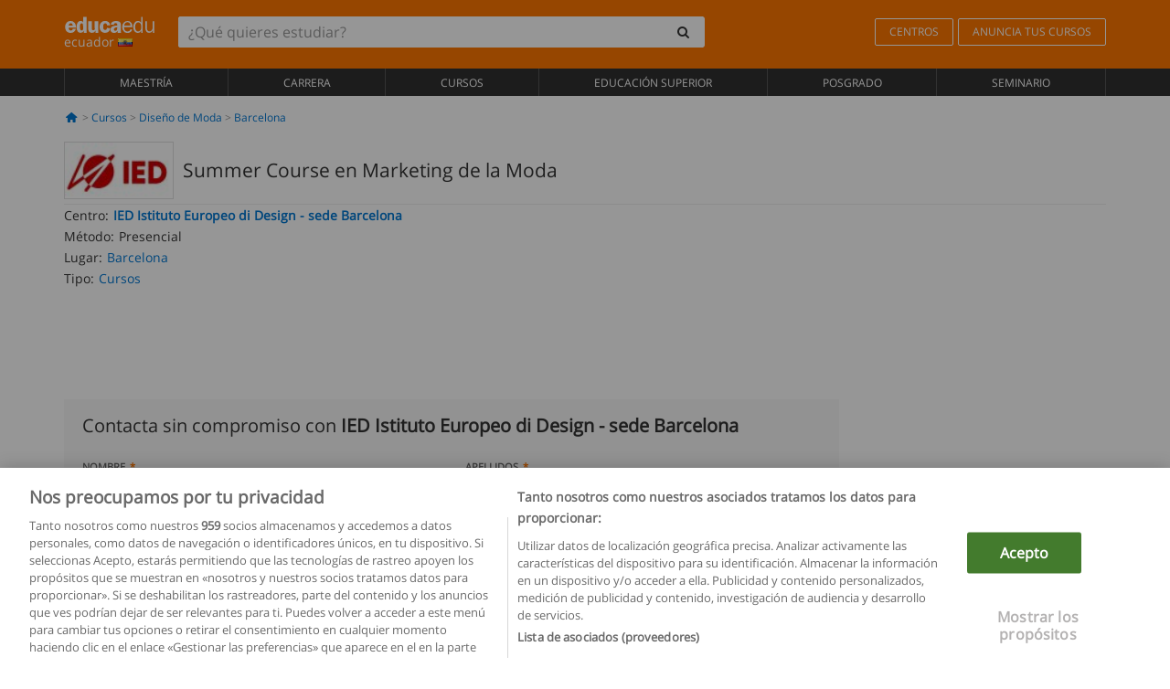

--- FILE ---
content_type: text/html; charset=UTF-8
request_url: https://www.educaedu.com.ec/summer-course-en-marketing-de-la-moda-cursos-32874.html
body_size: 20461
content:
<!DOCTYPE html>
<html lang="es-EC">
    
    <head>
        
        <meta charset="UTF-8">
        <meta http-equiv="X-UA-Compatible" content="IE=edge">
        <meta name="viewport" content="width=device-width, initial-scale=1.0">
                    <meta name="robots" content="index, follow">
    <meta name="googlebot" content="index, follow">
    
            <link rel="canonical" href="https://www.educaedu.com.ec/summer-course-en-marketing-de-la-moda-cursos-32874.html">
                <link rel="amphtml" href="https://www.educaedu.com.ec/amp/summer-course-en-marketing-de-la-moda-cursos-32874.html">
                <meta name="description" content="Summer course en marketing de la moda.  créditos  10*  | duración  100 horas | lengua  español desde hace unos años la industria de la moda está">
        
        
        <title>Summer Course en Marketing de la Moda
        | Educaedu
</title>
        <link rel="dns-prefetch" href="https://static1.educaedu.com.ec/">
        <link rel="preconnect" href="https://static1.educaedu.com.ec/" crossorigin >
        <link rel="dns-prefetch" href="https://statictrack.educatrack.com/">
        <link rel="dns-prefetch" href="https://track.educatrack.com/">
        <link rel="dns-prefetch" href="https://fonts.gstatic.com">
        <link rel="dns-prefetch" href="https://www.googletagmanager.com">
        <link rel="dns-prefetch" href="https://www.google-analytics.com">
        <link rel="preconnect" href="https://statictrack.educatrack.com/" crossorigin>
        <link rel="preconnect" href="https://track.educatrack.com/" crossorigin>
        <link rel="preconnect" href="https://fonts.gstatic.com" crossorigin>
        <link rel="preconnect" href="https://www.googletagmanager.com" crossorigin>        
        <link rel="preconnect" href="https://www.google-analytics.com" crossorigin>

        <link rel="preload" href="https://static1.educaedu.com.ec/build/images/logo-educaedu.svg" fetchpriority="high"  as="image" type="image/svg+xml" >
<link rel="preload" href="https://fonts.gstatic.com/s/opensans/v16/mem8YaGs126MiZpBA-UFVZ0bf8pkAg.woff2" media="(min-width: 768px)" as="font" type="font/woff2" crossorigin>
<link rel="preload" href="https://static1.educaedu.com.ec/build/fonts/icons-educaedu.2e429f28.woff2" media="(min-width: 768px)" as="font" type="font/woff2" crossorigin>
<style>
    @font-face {
        font-family: "Open sans fallback";
        size-adjust: 103.50%;
        ascent-override: 103%;
        src: local("Arial");
    }
</style>            <style>
        @-ms-viewport{width:device-width}.col-md-12,.col-md-6,.col-sm-12,.col-sm-6,.col-sm-9,.col-xs-12{position:relative;min-height:1px;padding-right:15px;padding-left:15px}[class^=icon-]:before{visibility:hidden;font-family:icons-educaedu;font-style:normal;font-weight:400;speak:none;display:inline-block;text-decoration:inherit;width:1em;margin-right:.2em;text-align:center;font-variant:normal;text-transform:none;line-height:1em;margin-left:.2em;-webkit-font-smoothing:antialiased;-moz-osx-font-smoothing:grayscale}button,input,select{color:inherit;font:inherit;margin:0}body{font-family:'Open sans fallback',Helvetica,Arial,sans-serif;background-color:transparent}h1,h4,h5{font-family:'Open sans fallback',Helvetica,Arial,sans-serif}.btn{font-family:"Open sans fallback",Helvetica,Arial,sans-serif}.back-to-top{position:fixed;bottom:20px;right:20px;display:none;z-index:9;border-radius:50%;box-shadow:0 0 20px #000 80;height:35px;width:35px;background-color:transparent;font-size:21px;color:#b7b7b7;padding:0;-ms-transform:rotate(180deg);-webkit-transform:rotate(180deg);transform:rotate(180deg);background-color:#fff 9c}.barracookies{z-index:99999;position:fixed;left:0;right:0;bottom:0;padding:5px;background:#f5f5f5;line-height:17px;font-size:12px;text-align:center;box-sizing:border-box;display:none}.navbar-default .navbar-nav>li>a{font-size:12px;padding:6px 0 4px;text-transform:uppercase}header a,nav a{font-family:'Open sans fallback',sans-serif}body,html{overflow-x:hidden}.hero{align-items:center;display:flex;padding-bottom:5px;border-bottom:1px solid #ededed}.hero h1{font-size:1.5em;font-weight:400;line-height:1em}.modal-footer{text-align:left;padding-top:25px}.seccion-destacada.fondo-claro p.help-block{margin-top:0;background-color:transparent}.course-info .list-group-item{background-color:transparent;border:0;padding:2px 0;overflow:hidden;display:flex}@media (max-width:767px){.fixed-bar .navbar img{display:none}.fixed-bar .navbar{top:auto;bottom:0;text-align:center}.course-info a{padding:15px 10px}.btn.btn-orange{width:100%;display:block}}.help-block{margin-top:0;background-color:transparent;position:absolute;float:right;right:22px;font-size:10px;z-index:9;padding:0 5px;font-weight:700}.ficha-formulario .btn{margin-top:20px}.ficha-formulario input[type=email],.ficha-formulario input[type=tel],.ficha-formulario input[type=text],.ficha-formulario select{border-radius:3px;background:#fff;box-shadow:none!important}.ficha-formulario .btn{margin-top:0}@media only screen and (max-width:995px){ul.full-width li a{font-size:12px}ul.full-width li span{font-size:8px}ul.full-width li,ul.full-width li:first-child{border-right:none;border-left:none}}[class^=icon-home]:before{height:17px}[class^=icon-]:before{font-family:icons-educaedu;font-style:normal;font-weight:400;speak:none;display:inline-block;text-decoration:inherit;width:1em;margin-right:.2em;text-align:center;font-variant:normal;text-transform:none;line-height:1em;margin-left:.2em;-webkit-font-smoothing:antialiased;-moz-osx-font-smoothing:grayscale}.icon-search:before{content:'\e800'}.icon-down-open:before{content:'\e801'}.icon-cancel:before{content:'\e804'}.icon-home:before{content:'\e815'}.icon-menu:before{content:'\f008'}.icon-mail-alt:before{content:'\f0e0'}html{font-family:sans-serif;-ms-text-size-adjust:100%;-webkit-text-size-adjust:100%}body{margin:0}header,nav{display:block}a{background-color:transparent}strong{font-weight:700}h1{font-size:2em;margin:.67em 0}img{border:0}button,input,optgroup,select{color:inherit;font:inherit;margin:0}button{overflow:visible}button,select{text-transform:none}button{-webkit-appearance:button}button::-moz-focus-inner,input::-moz-focus-inner{border:0;padding:0}input{line-height:normal}input[type=checkbox]{-webkit-box-sizing:border-box;-moz-box-sizing:border-box;box-sizing:border-box;padding:0}input[type=search]{-webkit-appearance:textfield;-webkit-box-sizing:content-box;-moz-box-sizing:content-box;box-sizing:content-box}input[type=search]::-webkit-search-cancel-button,input[type=search]::-webkit-search-decoration{-webkit-appearance:none}optgroup{font-weight:700}*{-webkit-box-sizing:border-box;-moz-box-sizing:border-box;box-sizing:border-box}:after,:before{-webkit-box-sizing:border-box;-moz-box-sizing:border-box;box-sizing:border-box}html{font-size:10px}body{font-family:"Helvetica Neue",Helvetica,Arial,sans-serif;font-size:14px;line-height:1.42857143;color:#333;background-color:#fff}button,input,select{font-family:inherit;font-size:inherit;line-height:inherit}a{color:#337ab7;text-decoration:none}img{vertical-align:middle}h1,h4,h5{font-family:inherit;font-weight:500;line-height:1.1;color:inherit}h1{margin-top:20px;margin-bottom:10px}h4,h5{margin-top:10px;margin-bottom:10px}h1{font-size:36px}h4{font-size:18px}h5{font-size:14px}p{margin:0 0 10px}.small{font-size:85%}ul{margin-top:0;margin-bottom:10px}.container{padding-right:15px;padding-left:15px;margin-right:auto;margin-left:auto}@media (min-width:768px){.container{width:750px}}@media (min-width:992px){.container{width:970px}}@media (min-width:1200px){.container{width:1170px}}.row{margin-right:-15px;margin-left:-15px}.col-md-12,.col-md-6,.col-sm-12,.col-sm-3,.col-sm-6,.col-sm-9,.col-xs-12{position:relative;min-height:1px;padding-right:15px;padding-left:15px}.col-xs-12{float:left}.col-xs-12{width:100%}@media (min-width:768px){.col-sm-12,.col-sm-3,.col-sm-6,.col-sm-9{float:left}.col-sm-12{width:100%}.col-sm-9{width:75%}.col-sm-6{width:50%}.col-sm-3{width:25%}}@media (min-width:992px){.col-md-12,.col-md-6{float:left}.col-md-12{width:100%}.col-md-6{width:50%}}label{display:inline-block;max-width:100%;margin-bottom:5px;font-weight:700}input[type=search]{-webkit-box-sizing:border-box;-moz-box-sizing:border-box;box-sizing:border-box;-webkit-appearance:none;appearance:none}input[type=checkbox]{margin:4px 0 0;line-height:normal}select[multiple]{height:auto}.form-control{display:block;width:100%;height:34px;padding:6px 12px;font-size:14px;line-height:1.42857143;color:#555;background-color:#fff;background-image:none;border:1px solid #ccc;border-radius:4px;-webkit-box-shadow:inset 0 1px 1px rgba(0,0,0,.075);box-shadow:inset 0 1px 1px rgba(0,0,0,.075)}.form-control::-moz-placeholder{color:#999;opacity:1}.form-control:-ms-input-placeholder{color:#999}.form-control::-webkit-input-placeholder{color:#999}.form-control::-ms-expand{background-color:transparent;border:0}.form-group{margin-bottom:15px}.help-block{display:block;margin-top:5px;margin-bottom:10px;color:#737373}.btn{display:inline-block;margin-bottom:0;font-weight:400;text-align:center;white-space:nowrap;vertical-align:middle;-ms-touch-action:manipulation;touch-action:manipulation;background-image:none;border:1px solid transparent;padding:6px 12px;font-size:14px;line-height:1.42857143;border-radius:4px}.btn-default{color:#333;background-color:#fff;border-color:#ccc}.btn-link{font-weight:400;color:#337ab7;border-radius:0}.btn-link{background-color:transparent;-webkit-box-shadow:none;box-shadow:none}.btn-link{border-color:transparent}.collapse{display:none}.input-group{position:relative;display:table;border-collapse:separate}.input-group .form-control{position:relative;z-index:2;float:left;width:100%;margin-bottom:0}.input-group .form-control,.input-group-btn{display:table-cell}.input-group-btn{width:1%;white-space:nowrap;vertical-align:middle}.input-group .form-control:first-child,.input-group-btn:last-child>.btn:not(:last-child):not(.dropdown-toggle){border-top-right-radius:0;border-bottom-right-radius:0}.input-group-btn:last-child>.btn{border-top-left-radius:0;border-bottom-left-radius:0}.input-group-btn{position:relative;font-size:0;white-space:nowrap}.input-group-btn>.btn{position:relative}.input-group-btn>.btn+.btn{margin-left:-1px}.input-group-btn:last-child>.btn{z-index:2;margin-left:-1px}.nav{padding-left:0;margin-bottom:0;list-style:none}.nav>li{position:relative;display:block}.nav>li>a{position:relative;display:block;padding:10px 15px}.navbar{position:relative;min-height:50px;margin-bottom:20px;border:1px solid transparent}.navbar-collapse{padding-right:15px;padding-left:15px;overflow-x:visible;border-top:1px solid transparent;-webkit-box-shadow:inset 0 1px 0 rgba(255,255,255,.1);box-shadow:inset 0 1px 0 rgba(255,255,255,.1);-webkit-overflow-scrolling:touch}.container>.navbar-collapse,.container>.navbar-header{margin-right:-15px;margin-left:-15px}.navbar-brand{float:left;height:50px;padding:15px;font-size:18px;line-height:20px}.navbar-brand>img{display:block}@media (min-width:768px){.navbar{border-radius:4px}.navbar-header{float:left}.navbar-collapse{width:auto;border-top:0;-webkit-box-shadow:none;box-shadow:none}.navbar-collapse.collapse{display:block!important;height:auto!important;padding-bottom:0;overflow:visible!important}.container>.navbar-collapse,.container>.navbar-header{margin-right:0;margin-left:0}.navbar>.container .navbar-brand{margin-left:-15px}.navbar-toggle{display:none}}.navbar-toggle{position:relative;float:right;padding:9px 10px;margin-right:15px;margin-top:8px;margin-bottom:8px;background-color:transparent;background-image:none;border:1px solid transparent;border-radius:4px}.navbar-nav{margin:7.5px -15px}.navbar-nav>li>a{padding-top:10px;padding-bottom:10px;line-height:20px}@media (min-width:768px){.navbar-nav{float:left;margin:0}.navbar-nav>li{float:left}.navbar-nav>li>a{padding-top:15px;padding-bottom:15px}.navbar-form .form-control{display:inline-block;width:auto;vertical-align:middle}.navbar-form .input-group{display:inline-table;vertical-align:middle}.navbar-form .input-group .form-control,.navbar-form .input-group .input-group-btn{width:auto}.navbar-form .input-group>.form-control{width:100%}}.navbar-form{padding:10px 15px;margin-right:-15px;margin-left:-15px;border-top:1px solid transparent;border-bottom:1px solid transparent;-webkit-box-shadow:inset 0 1px 0 rgba(255,255,255,.1),0 1px 0 rgba(255,255,255,.1);box-shadow:inset 0 1px 0 rgba(255,255,255,.1),0 1px 0 rgba(255,255,255,.1);margin-top:8px;margin-bottom:8px}@media (min-width:768px){.navbar-form{width:auto;padding-top:0;padding-bottom:0;margin-right:0;margin-left:0;border:0;-webkit-box-shadow:none;box-shadow:none}.navbar-right{float:right!important;margin-right:-15px}}.navbar-default{background-color:#f8f8f8;border-color:#e7e7e7}.navbar-default .navbar-nav>li>a{color:#777}.navbar-default .navbar-collapse{border-color:#e7e7e7}.alert{padding:15px;margin-bottom:20px;border:1px solid transparent;border-radius:4px}.alert h4{margin-top:0;color:inherit}.alert-success{color:#3c763d;background-color:#dff0d8;border-color:#d6e9c6}.alert-warning{color:#8a6d3b;background-color:#fcf8e3;border-color:#faebcc}.media-object{display:block}.media-list{padding-left:0;list-style:none}.list-group{padding-left:0;margin-bottom:20px}.list-group-item{position:relative;display:block;padding:10px 15px;margin-bottom:-1px;background-color:#fff;border:1px solid #ddd}.list-group-item:first-child{border-top-left-radius:4px;border-top-right-radius:4px}.list-group-item:last-child{margin-bottom:0;border-bottom-right-radius:4px;border-bottom-left-radius:4px}button.close{padding:0;background:0 0;border:0;-webkit-appearance:none;appearance:none}.modal{position:fixed;top:0;right:0;bottom:0;left:0;z-index:1050;display:none;overflow:hidden;-webkit-overflow-scrolling:touch;outline:0}.modal.fade .modal-dialog{-webkit-transform:translate(0,-25%);-ms-transform:translate(0,-25%);-o-transform:translate(0,-25%);transform:translate(0,-25%)}.modal-dialog{position:relative;width:auto;margin:10px}.modal-content{position:relative;background-color:#fff;-webkit-background-clip:padding-box;background-clip:padding-box;border:1px solid #999;border:1px solid rgba(0,0,0,.2);border-radius:6px;-webkit-box-shadow:0 3px 9px rgba(0,0,0,.5);box-shadow:0 3px 9px rgba(0,0,0,.5);outline:0}.modal-header{padding:15px;border-bottom:1px solid #e5e5e5}.modal-header .close{margin-top:-2px}.modal-title{margin:0;line-height:1.42857143}.modal-body{position:relative;padding:15px}.modal-footer{padding:15px;text-align:right;border-top:1px solid #e5e5e5}.modal-footer .btn+.btn{margin-bottom:0;margin-left:5px}@media (min-width:768px){.modal-dialog{width:600px;margin:30px auto}.modal-content{-webkit-box-shadow:0 5px 15px rgba(0,0,0,.5);box-shadow:0 5px 15px rgba(0,0,0,.5)}}.container:after,.container:before,.modal-footer:after,.modal-footer:before,.modal-header:after,.modal-header:before,.nav:after,.nav:before,.navbar-collapse:after,.navbar-collapse:before,.navbar-header:after,.navbar-header:before,.navbar:after,.navbar:before,.row:after,.row:before{display:table;content:" "}.container:after,.modal-footer:after,.modal-header:after,.nav:after,.navbar-collapse:after,.navbar-header:after,.navbar:after,.row:after{clear:both}.hidden{display:none!important}.visible-xs{display:none!important}@media (max-width:767px){.visible-xs{display:block!important}.hidden-xs{display:none!important}}body{font-family:'Open sans',Helvetica,Arial,sans-serif;background-color:transparent}h1,h4,h5{font-family:'Open sans',Helvetica,Arial,sans-serif}.btn{font-family:"Open sans",Helvetica,Arial,sans-serif}h1{font-weight:600;margin-top:0;margin-bottom:0;font-size:16px;line-height:18px}a{color:#337ab7}.form-control{-webkit-box-shadow:none;box-shadow:none}@media only screen and (max-width:767px){.hidden-xs{display:none!important}}@media only screen and (max-width:360px){.hidden-xxs{display:none!important}.hidden-xs{display:none!important}}.btn,.form-control{border-radius:2px}select.form-control{-webkit-appearance:none;-moz-appearance:none;appearance:none;background-size:15px;background-position:right 10px center;padding:6px}.back-to-top{position:fixed;bottom:20px;right:20px;display:none;z-index:9;border-radius:50%;height:35px;width:35px;background-color:transparent;font-size:21px;color:#b7b7b7;padding:0;-ms-transform:rotate(180deg);-webkit-transform:rotate(180deg);transform:rotate(180deg)}.btn-orange{color:#fff;background-color:#ff7600;border-color:#eb8500;font-weight:700;border-radius:6px;padding:4px 20px;background:#ff7600;background:-webkit-linear-gradient(#fd8c2b,#ff7600);background:-o-linear-gradient(#fd8c2b,#ff7600);background:-moz-linear-gradient(#fd8c2b,#ff7600);background:linear-gradient(#fd8c2b,#ff7600)}button.btn-link{padding:5px 0;border:0}[class^=icon-]:before{visibility:visible}input[type=checkbox]{margin:4px 6px 0}.form-control::-webkit-input-placeholder{font-style:normal}.form-control::-moz-placeholder{font-style:normal}.form-control:-ms-input-placeholder{font-style:normal}.form-control:-moz-placeholder{font-style:normal}a{color:#0076d1}button.close{-webkit-appearance:none;padding:0;background:0 0;border:0}.close{float:right;font-size:21px;font-weight:700;line-height:1;color:#000;text-shadow:0 1px 0 #fff;opacity:.2}.SimpleBreadcrumb_container{padding:15px;font-size:12px;width:100%}.breadcrumb-element:not(:last-child):after{content:' > ';color:#999}.barracookies{z-index:99999;position:fixed;left:0;right:0;bottom:0;padding:5px;background:#f5f5f5;line-height:20px;font-size:12px;text-align:center;box-sizing:border-box;display:none}.barracookies a.view-more{color:#f04d00;text-decoration:none;font-size:12px}.barracookies button.cookie-bar-close-option{background-color:transparent;border:0;color:#f04d00}.barracookies .container{position:relative}.barracookies .container .container-text{width:auto;height:auto;margin:0 auto;position:relative;display:inline}.modal{padding-right:0!important}.modal button.close{-webkit-appearance:none;padding:0;background:0 0;border:0}.modal .close{float:right;font-size:21px;font-weight:700;line-height:1;color:#000;text-shadow:0 1px 0 #fff;opacity:.2}.modal-educaedu-old .close{margin-top:-26px;background-color:#ff7800!important;padding:2px 10px!important;opacity:1;border:0;color:#fff;text-shadow:none;position:absolute;z-index:99;right:0;top:1px}.modal-educaedu-old .modal-header .modal-title{display:none}.modal-educaedu-old .modal-header{padding:0;margin-top:-1px}.modal-educaedu-old .modal-content{border-radius:0}.modal-dialog{margin:60px auto 0}.modal-content{border:0}.modal-content-big{width:60%}@media (max-width:1200px){.modal-content-big{width:90%}}.modal-iframe{position:absolute;top:0;left:0}.fixed-bar .navbar{position:fixed;top:0;z-index:10;left:0;width:100%;box-shadow:0 0 10px rgba(0,0,0,.3);padding-right:20px}.fixed-bar img{margin:10px}.fixed-bar li p{padding:10px;margin:0;font-size:16px}.fixed-bar .navbar-nav>li>a{padding:14px}.fixed-bar .navbar{border-radius:0;margin-bottom:0;border:none}.fixed-bar .navbar,.fixed-bar .navbar-header{background-color:#f7f7f7}.fixed-bar .navbar-default .navbar-nav>li>a{color:#000;padding:10px}.fixed-bar .navbar-default .navbar-nav.navbar-right>li>a{color:#fff;padding:2px 12px;margin:10px}@media screen and (-webkit-min-device-pixel-ratio:0){input,select{font-size:16px!important}}ul.full-width li span{display:block;font-size:10px;margin-top:-6px}ul.full-width{width:100%}ul.full-width li{list-style:none;text-align:center;border-right:1px solid #545454;-webkit-box-flex:1;-ms-flex-positive:1;flex-grow:1}ul.full-width li:first-child{border-left:1px solid #545454}ul.full-width li a{display:block;text-decoration:none}@media only screen and (max-width:995px){ul.full-width li,ul.full-width li:first-child{border-right:none;border-left:none}ul.full-width li a{font-size:12px}ul.full-width li span{font-size:8px}}ul.full-width{display:table;table-layout:fixed;display:-webkit-box;display:-ms-flexbox;display:flex;-webkit-box-orient:horizontal;-webkit-box-direction:normal;-ms-flex-direction:row;flex-direction:row}.navbar-collapse{padding-right:0;padding-left:0}.navbar-orange{background:#ff7600;margin-bottom:0;border-radius:0}.navbar-orange a{color:#fff}.navbar-orange .navbar-brand{height:auto;padding:18px 15px 14px;font-size:14px}.navbar-brand span img{vertical-align:baseline;height:9px}.navbar-orange .navbar-brand>img{height:18px}.navbar-orange .navbar-nav>li>a{border:1px solid;padding-top:4px;padding-bottom:4px;margin-top:20px;margin-left:5px;font-size:12px}.navbar-orange .navbar-right{margin-right:0}.navbar-nav>li>a{padding-top:25px;padding-bottom:25px}.navbar{min-height:0;margin-bottom:0;border-radius:0;border:0}.navbar-toggle{margin-bottom:0;font-size:21px;color:#fff;padding:5px 0;border-radius:2px}.navbar-default{background-color:#303030}.navbar-default .navbar-nav>li>a{color:#fff}.navbar-default .navbar-nav>li>a{font-size:12px;padding:6px 0 4px;text-transform:uppercase;height:100%}.navbar-brand>img{vertical-align:baseline;width:100px}.navbar-form{padding:10px;display:inline-block}.navbar-form .input-group-btn .btn{border-left-color:transparent}.navbar-form .form-control{border:0;-webkit-box-shadow:none;box-shadow:none}.navbar-form .btn,.navbar-form .form-control{border:1px solid #fff}@media only screen and (max-width:767px){.navbar-orange .navbar-brand{padding:12px 16px 10px 15px}.li-centers{border-top:1px solid #545454}.navbar-form .input-group>.form-control{width:100%}.navbar-form{margin-top:0;margin-bottom:0;padding-top:0;border-top:0;box-shadow:none;display:block}.navbar-brand>img{width:100px}}.header-buscador button,.header-buscador input{border:0;box-shadow:none}.header-buscador .btn-close{display:none}.header-buscador .input-group-btn .btn{border-top-right-radius:3px!important;border-bottom-right-radius:3px!important}@media (max-width:767px){.fixed-bar .navbar img{display:none}.fixed-bar .navbar{top:auto;bottom:0;text-align:center}.barracookies .container .container-text{display:block}.header-buscador{max-width:100%;position:fixed;z-index:10;top:0;right:15px;border:0;left:15px;background:#fff;border-bottom:1px solid #ccc;box-shadow:0 0 5px rgba(0,0,0,.2)}.header-buscador .navbar-form{margin-right:0;margin-left:0;margin-top:12px;margin-bottom:2px}.header-search-action-button{background-color:#ff7600;color:#fff;border:1px solid #ff7600!important;border-radius:3px!important}.header-search-action-button .icon-search:before{font-size:18px}.header-buscador .btn-close{border:0;margin-left:2px;display:inline-block;background-color:transparent;color:var(--color-grisoscuro)}.header-buscador .input-group-btn{padding-left:10px}.header-buscador .navbar-form input{border-bottom:1px solid}}@media (min-width:768px){.header-buscador.collapse{display:inline-table!important}.header-buscador{width:calc(100% - 480px)}.header-buscador .navbar-form,.header-buscador .navbar-form .input-group{width:100%}}header a,nav a{font-family:'Open Sans',sans-serif}ul{list-style:none}.hero{align-items:center;border-bottom:1px solid #ededed;display:flex;padding-bottom:5px}.hero .hero-logo{margin-right:10px}.hero img{border:1px solid #dedede}.hero h1{font-weight:400;line-height:1em}.hero h1{font-size:1.5em}.modal .alert{margin-bottom:0}.modal-footer{padding-top:25px;text-align:left}.modal-footer .small{margin-top:10px}.seccion-destacada{position:relative;z-index:9}.seccion-destacada .title{background-color:#f7f7f7;font-size:20px;padding:15px 20px}.fade{opacity:0}.seccion-destacada.fondo-claro{background-color:#f7f7f7;overflow:hidden}.seccion-destacada.fondo-claro p.help-block{background-color:transparent;margin-top:0}.course-info .list-group-item{background-color:transparent;border:0;display:flex;overflow:hidden;padding:2px 0}.course-info .list-group-item.no-overflow{overflow:inherit}.course-info a{margin-top:5px}.course-info .list-group-item .item-title{margin-right:5px}.course-info .course-buttons-group a{padding:4px 10px}@media (max-width:767px){.hero h1{font-size:20px}#modal-extra-fields .modal-dialog,#modal-popup .modal-dialog{margin-top:10px}#modal-extra-fields h5,#modal-popup h5{margin-top:0}#modal-popup .modal-footer{border-top:0;padding-top:0}.seccion-destacada{box-shadow:none}.course-info a{padding:15px 10px}}.help-block{background-color:transparent;float:right;font-size:10px;font-weight:700;margin-top:0;padding:0 5px;position:absolute;right:22px;z-index:9}.ficha-formulario input[type=email],.ficha-formulario input[type=tel],.ficha-formulario input[type=text],.ficha-formulario select{background:#fff;border-radius:3px;box-shadow:none!important}.form-control{padding:6px 10px}.ficha-formulario .btn{margin-top:5px;width:100%;padding:8px 10px}@media (min-width:767px){.ficha-formulario .btn{padding:4px 10px;width:auto}}.btn-orange{padding:4px 10px}.btn-educaedu-primary{background:#ff7600;background:-webkit-linear-gradient(#fd8c2b,#ff7600);background:-o-linear-gradient(#fd8c2b,#ff7600);background:-moz-linear-gradient(#fd8c2b,#ff7600);background:linear-gradient(#fd8c2b,#ff7600);border-radius:6px;color:#fff;font-weight:700;padding:4px 10px}.btn-educaedu-primary{flex-grow:1;font-size:13px}@media screen and (min-width:375px){.btn-educaedu-primary{font-size:13px}}.course-buttons-group{display:flex;flex-wrap:wrap;gap:.5em}.course-buttons-group .btn-educaedu-primary i,.course-buttons-group-fixed .btn-educaedu-primary i{display:none}@media screen and (min-width:767px){.btn-educaedu-primary{flex-grow:0;display:flex;gap:.3em}.course-buttons-group-fixed .btn-educaedu-primary i{display:inline-block}.course-buttons-group .btn-educaedu-primary i,.course-buttons-group-fixed .btn-educaedu-primary i{display:block}}.fixed-bar img{display:none}.navbar-right{display:flex;align-items:center;flex-direction:column}@media screen and (min-width:767px){.navbar-right{flex-direction:row;margin:auto}}.navbar-nav>li.course-buttons-group-fixed{float:none;display:flex;gap:.5em;flex-wrap:wrap;width:100%}.fixed-bar .navbar-default .navbar-nav.navbar-right>li.course-buttons-group-fixed>a{margin:0;width:auto;text-transform:none;font-size:13px}@media screen and (min-width:767px){.navbar-nav>li.course-buttons-group-fixed{flex-wrap:nowrap;width:auto}.fixed-bar .navbar-default .navbar-nav.navbar-right>li.course-buttons-group-fixed>a{text-transform:uppercase;display:flex;gap:.3em}.fixed-bar .navbar-right{flex-direction:row;margin:auto;float:none!important;justify-content:center}}.fixed-bar .navbar{padding:0 1em}.ficha-formulario .form-group label{color:#666;font-size:11px;font-weight:600;margin:0;text-transform:uppercase}.ficha-formulario .form-check-gdpr a{color:#666}.form-check-gdpr{border:1px solid transparent;margin-top:2px;padding:0 5px 3px}.icon-validation{font-size:10px;padding:4px;position:absolute;right:20px;top:23px;width:auto;z-index:1;z-index:9}.icon-validation:after,.icon-validation:before{background-color:#fff;border-radius:50%;display:inline-block;font-family:icons-educaedu;font-size:14px;font-style:normal;height:20px;padding:3px;visibility:visible;width:20px}.select-validation.form-group:before{right:30px}.select-validation.form-group:before{border-left:3px solid transparent;border-right:3px solid transparent;border-top:5px solid #000;content:"";height:0;position:absolute;top:35px;width:0;z-index:9}.required label:after{color:#ff7600;content:"*";margin-left:5px}.input-group{width:100%}.ficha-formulario .form-group{font-size:14px;margin:5px 0}.ficha-formulario .form-group a{color:#666}.ficha-formulario .form-group label{text-transform:uppercase;font-weight:600;color:#666;margin:0;font-size:11px}.ficha-formulario .form-check-gdpr a{color:#0076d1;text-decoration:underline}.ficha-formulario .form-check-gdpr input[type=checkbox]{margin:4px 0 0;vertical-align:sub}.ficha-formulario .form-group .form-check-gdpr label{font-size:12px;text-transform:none}.seccion-destacada .ficha-formulario{padding:0 20px 20px}.form-check-gdpr{padding:0 5px 3px;margin-top:2px;border:1px solid transparent}.icon-validation{position:absolute;z-index:1;right:20px;top:23px;padding:4px;font-size:10px;width:auto;z-index:9}.icon-validation:after,.icon-validation:before{visibility:visible;font-family:icons-educaedu;font-size:14px;font-style:normal;background-color:#fff;padding:3px;border-radius:50%;display:inline-block;height:20px;width:20px}.select-validation.form-group::before{content:"";position:absolute;right:30px;top:35px;width:0;height:0;border-left:3px solid transparent;border-right:3px solid transparent;border-top:5px solid #000;z-index:9}.required label:after{content:"*";color:#ff7600;margin-left:5px}.legend-input{font-weight:400;padding-left:.3em;text-transform:none}
        
    </style>
        
         
        
        <link rel="shortcut icon" href="https://static1.educaedu.com.ec/build/images/favicon-educaedu.ico">
        <link rel="apple-touch-icon" href="https://static1.educaedu.com.ec/apple-touch-icon.png">
        
        <script>
            window.onerror = function (msg, file, lineNo, columnNo, error){
                if(/googlebot/i.test(navigator.userAgent)){
                    return false;
                }
                var params = 'url='+window.location.href+'&line='+lineNo+'&col='+columnNo+'&message='+msg+'&error='+error+'&file='+file;
                var xhttp = new XMLHttpRequest();
                xhttp.open('POST','/js-errors',true);
                xhttp.setRequestHeader('Content-type', 'application/x-www-form-urlencoded');
                xhttp.send(params);
                if(typeof error !== 'undefined') {
                    dataLayer = dataLayer || [];
                    dataLayer.push({'event':'error_js'});
                }
                return false;
            };
        </script>

                    <script>var userEmail = '';</script>
                
                
        <!-- Google Tag Manager -->
        <script>(function(w,d,s,l,i){w[l]=w[l]||[];w[l].push({'gtm.start':
        new Date().getTime(),event:'gtm.js'});var f=d.getElementsByTagName(s)[0],
        j=d.createElement(s),dl=l!='dataLayer'?'&l='+l:'';j.async=true;j.src=
        'https://www.googletagmanager.com/gtm.js?id='+i+dl;f.parentNode.insertBefore(j,f);
        })(window,document,'script','dataLayer','GTM-NWCBB9P');</script>
        <!-- End Google Tag Manager -->
        
                     <script async='async' src='https://www.googletagservices.com/tag/js/gpt.js'></script>
<script>
  var googletag = googletag || {};
  googletag.cmd = googletag.cmd || [];
</script>

<script>
var gptAdSlots = [];

googletag.cmd.push(function() {

    var map_sidebar_1 = googletag.sizeMapping()
        .addSize([0, 0], [[300, 250]])
        .addSize([320,0], [[300, 250]])
        .addSize([480,0], [[300, 250]])
        .addSize([768,0], [])
        .addSize([992,0], [[300, 250]])
        .build(); 

    var map_sidebar_2 = googletag.sizeMapping()
        .addSize([0, 0], [[300, 250]])
        .addSize([320,0], [[300, 250]])
        .addSize([768,0], [[160, 600],[120, 600]])
        .build();

    var map_content_1 = googletag.sizeMapping()
        .addSize([0, 0], [[300, 250]])
        .addSize([768,0], [[468,60]])
        .addSize([1200,0], [[728, 90]])
        .build();

    var map_content_2 = googletag.sizeMapping()
        .addSize([0, 0], [[300, 250]])
        .addSize([768,0], [[468,60]])
        .addSize([1200,0], [[728, 90]])
        .build();

    var map_content_3 = googletag.sizeMapping()
        .addSize([0, 0], [[300, 250]])
        .addSize([768,0], [[468,60]])
        .addSize([1200,0], [[728, 90]])
        .build();
        
    var map_leaderboard = googletag.sizeMapping()
        .addSize([0, 0], [[320, 50]])
        .addSize([320,0], [[320, 100],[320, 50]])
        .addSize([480,0], [[468, 60]])
        .addSize([768,0], [[728, 90]])
        .addSize([992,0], [[970, 90],[728, 90]])
        .build();

                gptAdSlots[0] = googletag.defineSlot('/41992410/EDU_CONTENT_1', [[468, 60], [300, 250], [728, 90]], 'div-gpt-ad-1645100302473-0')
            .defineSizeMapping(map_content_1)
            .setCollapseEmptyDiv(true)
            .addService(googletag.pubads());    
                    gptAdSlots[1] = googletag.defineSlot('/41992410/EDU_CONTENT_2', [[468, 60], [300, 250], [728, 90]], 'div-gpt-ad-1645100382073-0')
            .defineSizeMapping(map_content_2)
            .setCollapseEmptyDiv(true)
            .addService(googletag.pubads());    
                    gptAdSlots[2] = googletag.defineSlot('/41992410/EDU_SIDEBAR_2', [[120, 600], [160, 600], [300, 600], [300, 250]], 'div-gpt-ad-1507649994809-0')
            .defineSizeMapping(map_sidebar_2)
            .setCollapseEmptyDiv(true)
            .addService(googletag.pubads());    
                        

    googletag.enableServices();
});
</script>
    </head>
    
    <body>
            
        
        <!-- Google Tag Manager (noscript) -->
        <noscript><iframe src="https://www.googletagmanager.com/ns.html?id=GTM-NWCBB9P"
        height="0" width="0" style="display:none;visibility:hidden"></iframe></noscript>
        <!-- End Google Tag Manager (noscript) -->
        
        
                        <header class="header navbar navbar-orange country-code-ec">
        <div class="container">
            
            <div class="navbar-header">
                <button  type="button" class="dev-open-menu navbar-toggle collapsed" aria-label="Menú" data-toggle="collapse" data-target="#navbar" aria-expanded="false" aria-controls="navbar">
                    <i class="icon-menu"></i>
                    <i class="icon-cancel ri-close-circle-line hidden"></i>
                </button>
                <button type="button" class="dev-open-search navbar-toggle collapsed" aria-label="buscar" data-toggle="collapse" data-target="#navbar-buscador" aria-expanded="false" aria-controls="navbar-buscador">
                    <span class="icon-search"></span>
                </button>

                <a class="navbar-brand" href="https://www.educaedu.com.ec/" title="Educaedu Ecuador">
                                            <img src="https://static1.educaedu.com.ec/build/images/logo-educaedu.svg" onerror="this.onerror=null; this.src='https://static1.educaedu.com.ec/build/images/logo-educaedu.png'" width="300" height="55" alt="Educaedu">                        
                                        <span class="hidden-xxs">
                        ecuador
                        <img src="https://static1.educaedu.com.ec/build/images/ec.gif" alt="" width="16" height="11">
                    </span>
                </a> 
            </div>

            <div id="navbar-buscador" class="navbar-collapse collapse header-buscador" aria-expanded="false" role="navigation">
                <form class="navbar-form" method="get" action="https://www.educaedu.com.ec/nf/search.php">
                    <div class="input-group">
                        <input type="search" name="txtBusqueda" id="header_search_text" aria-label="¿Qué quieres estudiar?" class="header_search_text form-control" placeholder="¿Qué quieres estudiar?">
                        <span class="input-group-btn">
                            <button class="btn btn-default header-search-action-button" aria-label="buscar" type="submit">
                                <span class="icon-search"></span>
                            </button>
                            <button class="btn btn-close" type="button" aria-label="Cerrar"  data-toggle="collapse" data-target="#navbar-buscador">
                                <i class="icon-cancel ri-close-circle-line"></i>
                            </button>
                        </span>
                    </div>
                </form>
            </div>

            <ul class="nav navbar-nav navbar-right hidden-xs">               
                <li>
                                        <a href="https://www.educaedu.com.ec/centros" class="btn" title="Centros">
                        CENTROS
                    </a>
                </li>
                <li>
                    <a href="https://www.educaedu.com.ec/acceso-centros/anuncia-tus-cursos.php" class="btn" title="Anuncia tus cursos">
                        ANUNCIA TUS CURSOS
                    </a>
                </li>
            </ul>

        </div>
    </header>

    <nav class="navbar navbar-default">
        <div class="container">

            <div id="navbar" class="collapse navbar-collapse">

                <ul class="nav navbar-nav full-width">
                                    
                                                                                                                                                                                            
                                                                                                    <li class="">
                        <a href="https://www.educaedu.com.ec/maestria" title="Maestría">
                            Maestría
                                                    </a>
                    </li>
                    
                                    
                                                                                                                                                                                            
                                                                                                    <li class="">
                        <a href="https://www.educaedu.com.ec/carrera" title="Carrera">
                            Carrera
                                                    </a>
                    </li>
                    
                                    
                                                                                                                                                                                            
                                                                                                    <li class="">
                        <a href="https://www.educaedu.com.ec/cursos" title="Cursos">
                            Cursos
                                                    </a>
                    </li>
                    
                                    
                                                                                                                                                                                            
                                                                                                    <li class="">
                        <a href="https://www.educaedu.com.ec/educacion-superior" title="Educación Superior">
                            Educación Superior
                                                    </a>
                    </li>
                    
                                    
                                                                                                                                                                                            
                                                                                                    <li class="">
                        <a href="https://www.educaedu.com.ec/postgrado" title="Posgrado">
                            Posgrado
                                                    </a>
                    </li>
                    
                                    
                                                                                                                                                                                            
                                                                                                    <li class="">
                        <a href="https://www.educaedu.com.ec/seminario" title="Seminario">
                            Seminario
                                                    </a>
                    </li>
                    
                                    <li class="li-centers visible-xs">
                                                <a href="https://www.educaedu.com.ec/centros" class="btn" title="Centros">
                            CENTROS
                        </a>
                    </li>
                </ul>

            </div>

        </div>
    </nav>            
        
        
            <div class="fixed-bar hidden">
    <div class="container">
        <ul class="nav navbar-nav navbar-right">
            <li><p>¿Quieres saber más sobre este curso?</p></li>
            <li class="course-buttons-group-fixed course-buttons">
                <a class="course-info-button course-modal-link-element btn btn-educaedu-primary" data-url="https://www.educaedu.com.ec/summer-course-en-marketing-de-la-moda-cursos-32874.html?submit_method=info_request" title="Solicita información">
                    <i class="icon-mail-alt ri-mail-line"></i> Solicita información
                </a>

                
                            </li>
        </ul>
    </div>
</div>    <div class="container">
        <div class="row ">
                <div id="header.page.breadcrum" class="col-xs-12 SimpleBreadcrumb_container"> 
                                                <span class="breadcrumb-element">
                        <a href="https://www.educaedu.com.ec/" 
                                                        title="Ir a inicio" 
                                                       class="SimpleBreadcrumb_link"><i class="icon-home"></i></a>
                    </span>

                
                                                <span class="breadcrumb-element">
                        <a href="https://www.educaedu.com.ec/cursos" 
                                                        title="Cursos" 
                                                       class="SimpleBreadcrumb_link">Cursos</a>
                    </span>

                
                                                <span class="breadcrumb-element">
                        <a href="https://www.educaedu.com.ec/cursos/diseno-de-moda" 
                                                        title="Diseño de Moda" 
                                                       class="SimpleBreadcrumb_link">Diseño de Moda</a>
                    </span>

                
                                                <span class="breadcrumb-element">
                        <a href="https://www.educaedu.com.ec/cursos/diseno-de-moda/barcelona" 
                                                        title="Diseño de Moda en Barcelona" 
                                                       class="SimpleBreadcrumb_link">Barcelona</a>
                    </span>

                
                            
             
        </div>
                <script type="application/ld+json">    
    {"@context":"https:\/\/schema.org","@type":"BreadcrumbList","itemListElement":[{"@type":"ListItem","position":0,"name":"Ir a inicio","item":{"id":"https:\/\/www.educaedu.com.ec\/"}},{"@type":"ListItem","position":1,"name":"Cursos","item":{"id":"https:\/\/www.educaedu.com.ec\/cursos"}},{"@type":"ListItem","position":2,"name":"Dise\u00f1o de Moda","item":{"id":"https:\/\/www.educaedu.com.ec\/cursos\/diseno-de-moda"}},{"@type":"ListItem","position":3,"name":"Dise\u00f1o de Moda en Barcelona","item":{"id":"https:\/\/www.educaedu.com.ec\/cursos\/diseno-de-moda\/barcelona"}},{"@type":"ListItem","position":4,"name":"Summer Course en Marketing de la Moda - Barcelona - Espa\u00f1a"}]}
</script>
    </div>
        
                                            </div>
    <div class="container">      
        <div class="row">
            <div class="col-sm-12">
                <div class="row">
	<div class="col-md-12">
		<div class="hero">
			<div class="hero-logo center-link-element" data-url="https://www.educaedu.com.ec/centros/ied-istituto-europeo-di-design--sede-barcelona-uni1849">
                <img class="dev-lazy media-object" src="https://static1.educaedu.com.ec/build/images/default-center-logo.jpg" data-src="https://static1.educaedu.com.ec/logos/25/1849.jpg?1685363132" alt="IED Istituto Europeo di Design - sede Barcelona" width="120" height="63"/>
			</div>
                    <script>
        dataLayer = dataLayer || [];

        var centerViewsObj = dataLayer.find(item => item.centerViews);
        if (centerViewsObj) {
            centerViewsObj.centerViews.push({'idMaestro': 538, 'name': 'IED Istituto Europeo di Design - sede Barcelona'});
        } else {
            dataLayer.push({
                'centerViews': [{'idMaestro': 538, 'name': 'IED Istituto Europeo di Design - sede Barcelona'}]
            });
        }
    </script>
			<div class="hero-content">                           
                <h1 class="header-h1">Summer Course en Marketing de la Moda </h1>                           
			</div>
		</div>
	</div>
</div>
            </div>
            <div class="col-sm-9">
                <div class="course-block">
                        
           
                        
<div class="row">
    <div class="col-xs-12">
        <ul class="list-group course-info">
            <li class="list-group-item no-overflow">
                <div class="item-title">Centro:</div>
                <div class="item-content">
                    <a href="https://www.educaedu.com.ec/centros/ied-istituto-europeo-di-design--sede-barcelona-uni1849" title="IED Istituto Europeo di Design - sede Barcelona"><strong>IED Istituto Europeo di Design - sede Barcelona</strong></a>
                </div>
            </li>
            <li class="list-group-item ">
                <div class="item-title">Método: </div>
                <div class="item-content">
                                            Presencial
                                    </div>
            </li>
                            <li class="list-group-item no-overflow">
                    <div class="item-title">Lugar:</div>
                    <div class="item-content">
                        <a href="https://www.educaedu.com.ec/cursos/barcelona" title="Barcelona"  >Barcelona</a>
                                            </div>
                </li>
                        <li class="list-group-item ">
                <div class="item-title">Tipo: </div>
                <div class="item-content">
                                        
                    <a href="https://www.educaedu.com.ec/cursos" title="Cursos" >Cursos</a>
                </div>
            </li>
            
                                </ul>
    </div>
</div>
    <script type="application/ld+json">
    {"@context":"https:\/\/schema.org","@type":"Course","name":"Summer Course en Marketing de la Moda","description":" Summer Course en Marketing de la Moda . \n \n Cr\u00e9ditos : 10* \u00a0| Duraci\u00f3n : 100 horas | Lengua : Espa\u00f1ol \n \nDesde hace unos a\u00f1os la industria de la moda est\u00e1 inmersa en un profundo y r\u00e1pido proceso de transformaciones de su estructura productiva y","url":"https:\/\/www.educaedu.com.ec\/summer-course-en-marketing-de-la-moda-cursos-32874.html","image":"https:\/\/static1.educaedu.com.ec\/logos\/25\/1849.jpg?1685363132","provider":{"@type":"EducationalOrganization","name":"IED Istituto Europeo di Design - sede Barcelona","image":"https:\/\/static1.educaedu.com.ec\/logos\/25\/1849.jpg?1685363132","url":"https:\/\/www.educaedu.com.ec\/centros\/ied-istituto-europeo-di-design--sede-barcelona-uni1849"},"hasCourseInstance":[{"@type":"CourseInstance","courseMode":"onsite","location":{"@type":"PostalAddress","addressLocality":"Barcelona","streetAddress":"Carrer de Biada, 11","addressRegion":"Catalunya","addressCountry":"Espa\u00f1a"},"startDate":"2026-02-15"}],"offers":{"category":"Dise\u00f1o de Moda","availability":"https:\/\/schema.org\/InStock"}}
</script>
<!-- Modal -->
<div id="myModal" class="modal fade modal-educaedu-old" role="dialog" data-backdrop="static" data-keyboard="false">
    <div class="modal-dialog modal-content-big">
        <!-- Modal content-->
        <div class="modal-content ">
            <div class="modal-header">
                <button type="button" class="close" data-dismiss="modal">&times;</button>
                <h4 class="modal-title">Modal Header</h4>
            </div>
            <iframe width="100%" id="myModal_iframe" frameBorder="0" class="modal-iframe"></iframe>
        </div>
        <!--/ Modal content-->
    </div>
</div>
<!--/ Modal -->                   
                </div>
                 
                                <div class="adsense">
            <div id='div-gpt-ad-1645100302473-0' class="content_1">
                <script>
                    var google_ads_display = google_ads_display || [];
                    google_ads_display.push('div-gpt-ad-1645100302473-0');
                </script>
            </div>        
        </div>
                            
                            </div>
            <div class="col-sm-9 form-block">
                <div class="course-block">                        
                    <div class="form-logo">
                        <a href="https://www.educaedu.com.ec/centros/ied-istituto-europeo-di-design--sede-barcelona-uni1849"><img class="dev-lazy media-object" src="https://static1.educaedu.com.ec/build/images/default-center-logo.jpg" data-src="https://static1.educaedu.com.ec/logos/25/1849.jpg?1685363132" alt="IED Istituto Europeo di Design - sede Barcelona" width="150" height="75"/></a>
                    </div>
                                            
        <div  id="form-info" class="seccion-destacada fondo-claro">
            <div class="title">
                <span >
                                            Contacta sin compromiso con
                                    </span>
                <strong>IED Istituto Europeo di Design - sede Barcelona</strong>
            </div>
            <div class="ficha-formulario no-client">
                <form class="form row dev-form-block" id="FormularioCurso" name="FormularioCurso" method="POST" data-form="defaultInactivo_ec"
                      action="https://www.educaedu.com.ec/nf/leads?lead_sent_with_js=0">
                               
                                                                                                                                                                                    
                                                        <div class="form-group  col-md-6 col-xs-12 required">
        <label for="nombre">Nombre</label>
        <input type="text" class="form-control dev-should-be-validated" id="nombre" name="nombre" required="required" maxlength="100" >
            <div class="icon-validation"></div>
            <p class="help-block"></p>
    </div>
                                                                                                                                                                                                                                                                                                            
                                                        <div class="form-group  col-md-6 col-xs-12 required">
        <label for="apellido">Apellidos</label>
        <input type="text" class="form-control dev-should-be-validated" id="apellido" name="apellido" required="required" maxlength="100" >
            <div class="icon-validation"></div>
            <p class="help-block"></p>
    </div>
                                                                                                                                                                                                                                                                                                            
                                                        <div class="form-group  col-md-6 col-xs-12 required">
        <label for="email">E-Mail</label>
        <input type="email" class="form-control dev-should-be-validated" id="email" name="email" required="required" maxlength="100" >
            <div class="icon-validation"></div>
            <p class="help-block"></p>
    </div>
                                                                                                                                                                                                                                <div class="form-group  col-sm-6 col-xs-12 select-validation required">
    <label for="provincia">Provincia</label>
    
    <select name="provincia" 
            id="provincia" 
            required ="required"             class="form-control  dev-should-be-validated "
    >
                                    <option value="">Seleccione una provincia</option>
                            <option value="706567">Azuay</option>
                            <option value="64309">Bolívar</option>
                            <option value="706569">Cañar</option>
                            <option value="706570">Carchi</option>
                            <option value="706571">Chimborazo</option>
                            <option value="706572">Cotopaxi</option>
                            <option value="706573">El Oro</option>
                            <option value="706574">Esmeraldas</option>
                            <option value="781652">Exterior</option>
                            <option value="706575">Galápagos</option>
                            <option value="706576">Guayas</option>
                            <option value="706577">Imbabura</option>
                            <option value="706578">Loja</option>
                            <option value="706579">Los Ríos</option>
                            <option value="706580">Manabí</option>
                            <option value="706581">Morona Santiago</option>
                            <option value="706582">Napo</option>
                            <option value="706583">Orellana</option>
                            <option value="706584">Pastaza</option>
                            <option value="706585">Pichincha</option>
                            <option value="706586">Sucumbíos</option>
                            <option value="706587">Tungurahua</option>
                            <option value="706588">Zamora Chinchipe</option>
                        </select>
    <div class="icon-validation"></div>
    <p class="help-block"></p>
</div>                                                                                                                                                                                                                                        
                                                        <div class="form-group  col-md-6 col-xs-12 required">
        <label for="telefono">Teléfono de Contacto</label>
        <input type="tel" class="form-control dev-should-be-validated" id="telefono" name="telefono" required="required" maxlength="10" size="10" >
            <div class="icon-validation"></div>
            <p class="help-block"></p>
    </div>
                                                                                                                                                                                                                                <div class="hidden">
    <input type="hidden" class="form-control" id="comentarios" name="comentarios" 
               >
</div>                                                                                                                                                            <div class="hidden">
    <input type="hidden" class="form-control" id="relacionado" name="relacionado" 
               >
</div>                                                                                                                                                                                                                                        
                                            <div class="hidden">
        <input type="text" class="form-control" id="secured" name="secured" autocomplete="off" novalidate >
    </div>

                                                                                                                                                                <input type="hidden" name="course_id" id="course_id" value="32874"/>
                    <input type="hidden" name="course_title" id="course_title" value="Summer Course en Marketing de la Moda"/>
                    <input type="hidden" name="center_id" id="center_id" value="1849"/>
                    <input type="hidden" name="center_name" id="center_name" value="IED Istituto Europeo di Design - sede Barcelona"/>
                    <input type="hidden" name="form_name" id="form_name" value="defaultInactivo_ec"/>
                    <input type="hidden" name="submit_method" id="submit_method" value="info_request"/>
                    <noscript>
                        <input type="hidden" name="noscript" value="1"/>
                    </noscript>

                    <div class="form-group col-xs-12">
                                                                                                                            
                        <div class="form-check-gdpr">
                            <input type="checkbox" name="gdpr" id="gdpr" class="dev-should-be-validated" required="required" title="Para enviar la solicitud debes aceptar la política de privacidad">
                            <label for="gdpr">Acepta la <a href="https://www.educaedu.com.ec/reglas/privacidadDatos.php" rel="nofollow" target="_blank" title="política de privacidad">política de privacidad</a> para enviar la solicitud</label>
                        </div>
                        <p class="help-block"></p>
                    </div>

                                        <div class="form-group col-xs-12">
                                                    <button id="send-button" class="btn btn-educaedu-primary" data-loading-text="Enviando <i class='icon-spin icon-rotate ri-loader-4-line'></i>"><i class="icon-mail-alt"></i> Solicita información</button>
                                            </div>
                    <div class="col-xs-12">
                        <p class="ficha-formulario-footer">
                            <span>*</span>Campos obligatorios</p>
                    </div>
                                        <div class="col-xs-12">
                        <p class="ficha-formulario-footer">En breve un responsable de IED Istituto Europeo di Design - sede Barcelona, se pondrá en contacto contigo para informarte</p>
                                            </div>
                </form>
            </div>
        </div>                                    </div>
            </div>
        
            <div class="col-sm-9">                
                                                    <div class="adsense">
            <div id='div-gpt-ad-1645100382073-0' class="content_2">
                <script>
                    var google_ads_display = google_ads_display || [];
                    google_ads_display.push('div-gpt-ad-1645100382073-0');
                </script>
            </div>        
        </div>
                                        <!-- Modal -->
<div id="modal-popup" class="modal fade" role="dialog">
  <div class="modal-dialog "> 
      <div class="modal-content ">
        <div class="modal-header alert alert-success">
            <button type="button" class="close popup_related_cancel" data-dismiss="modal" aria-label="Close">
                <span aria-hidden="true">&times;</span>
            </button>             
            <h4 class="modal-title">
                                    <strong>¡Bien!</strong> Tu solicitud ha sido enviada correctamente
                            </h4>
        </div>
        <div class="modal-body">
          <h5>¿Desea recibir información de estos cursos relacionados?</h5>
          <ul class="media-list lista-resultados" id="related_courses">
            
            <script id="related-courses-template" type="text/x-handlebars-template">              
            {{#each courses}}
            <li class="related_courses_block" data-id="{{id}}" data-name="{{title}}" data-form="{{form}}" data-center_id="{{center_id}}" data-center_name="{{center_name}}" data-center_maestro_id="{{center_maestro_id}}" data-form="{{form}}">
              <div class="btn-group media-left" data-toggle="buttons">
                <label>
                  <input name="idpopup_{{id}}" id="idpopup_{{id}}" checked="checked" type="checkbox">
                </label>
              </div>
              <div class="media-left"> <img src="{{center_logo}}" id="logo_{{id}}" class="media-object" alt="{{center_name}}" width="100" height="50" /> </div>
              <div class="media-body">
                <h4 class="media-heading">{{title}}</h4>
                <p class="color-destacado">{{center_name}}</p>
              </div>                  
            </li>
            {{/each}}   
            </script>
                        
          </ul>
        </div>
        <div class="modal-footer">
          <button type="button" class="btn btn-orange" id="popup_related_send" data-loading-text="Enviando <i class='icon-spin icon-rotate ri-loader-4-line'></i>">Enviar solicitudes al centro</button>          
          <button type="button" class="btn btn-default btn-link popup_related_cancel" data-dismiss="modal">No, gracias</button>
          <p class="small">Al presionar &quot;Enviar&quot; estás aceptando expresamente nuestras reglas de uso y nuestra política de privacidad</p>         
        </div>         
      </div>
    <!--/ Modal content--> 
  </div>
</div>
<!--/ Modal -->                <!-- Modal -->
<div id="modal-extra-fields" class="modal fade" role="dialog">
    <div class="modal-dialog"> 
    <!-- Modal content-->
        <div class="modal-content">
            <div class="modal-header alert alert-warning">
                <button type="button" class="close popup_related_extra_fields_cancel" data-dismiss="modal" aria-label="Close">
                    <span aria-hidden="true">&times;</span>
                </button>                 
                <h4 class="modal-title">Sólo una cosa más ...</h4>
            </div>
            <div class="modal-body">
                <h5>Algunos centros nos piden estos datos. Rellénalos por favor</h5>
                <form class="form row" id="FormularioExtra" name="FormularioExtra" method="POST">
                    <div id="extra-fields-related" class="extra-fields-related">
                    
                        <script id="extra-fields-related-template" type="text/x-handlebars-template"> 
                        {{#fields}}            
                            <div class="campos-restantes ficha-formulario">
                                {{#each common_fields}}
                                    {{>print_fields}}
                                {{/each}}
                            </div>
                            <ul class="media-list lista-resultados">
                            {{#each courses}}
                                <li>
                                    <div class="media-left"> <img src="{{course_data.center_logo}}" id="" class="media-object" alt="" width="100" height="50" /> </div>
                                    <div class="media-body">
                                          {{#each fields }}
                                              {{>print_fields}}
                                          {{/each}}                                   
                                    </div>
                                </li>
                            {{/each}}
                            <ul> 
                        {{/fields}}
                        </script> 
                    
                    </div>
                </form>
            </div>
            <div class="modal-footer">
                <button type="button" class="btn btn-orange" id="popup_related_extra_fields_send" data-loading-text="Enviando <i class='icon-spin icon-rotate ri-loader-4-line'></i>">Enviar solicitud</button>
                <button type="button" class="btn btn-default btn-link popup_related_extra_fields_cancel" data-dismiss="modal">No, gracias</button>
                <p class="small">Al presionar &quot;Enviar&quot; estás aceptando expresamente nuestras reglas de uso y nuestra política de privacidad</p>         
            </div> 
        </div>
<!--/ Modal content-->
    </div>
</div>
<!--/ Modal -->                <div class="row">
    <div class="col-sm-12">
        <p class="title-article" id="anchor-comentarios">Galería de imágenes</p>
        <div class="gallery">
            <p class="title  col-xs-12">IED Istituto Europeo di Design - sede Barcelona</p>
                                                                                    
                <a href="http://www.youtube.com/embed/FzwSq8w9oFY" data-gallery="mixedgallery" data-toggle="lightbox" class="video-thumb col-xs-6 col-sm-4"> 
                    <span></span> 
                    <img src="https://static1.educaedu.com.ec/build/images/default-center-logo.jpg"  data-src="https://img.youtube.com/vi/FzwSq8w9oFY/0.jpg" alt="IED Istituto Europeo di Design - sede Barcelona" class="dev-lazy hover-shadow cursor" width="236" height="162"/>
                </a>                
                                                                                    
                <a href="http://www.youtube.com/embed/FRq8TLg62p4" data-gallery="mixedgallery" data-toggle="lightbox" class="video-thumb col-xs-6 col-sm-4"> 
                    <span></span> 
                    <img src="https://static1.educaedu.com.ec/build/images/default-center-logo.jpg"  data-src="https://img.youtube.com/vi/FRq8TLg62p4/0.jpg" alt="IED Istituto Europeo di Design - sede Barcelona" class="dev-lazy hover-shadow cursor" width="236" height="162"/>
                </a>                
                  
        </div>
    </div>
</div>

                    <div class="row">
          <div class="col-sm-12">
            <p  class="title-article" >Análisis de educaedu</p>
            <div class="media">
              <div class="media-left"> <img src="https://static1.educaedu.com.ec/avatar/00/29/00291.jpg" class="media-object" width="60" height="60" alt="Luciana Consiglio" /> </div>
              <div class="media-body">
                <h4 class="media-heading">Luciana Consiglio</h4>
                <p>Summer Course en Marketing de la Moda</p>
              </div>
            </div>
            <ul class="list-group course-analyse">
                                <li class="list-group-item">
                  <div class="item-title">Modalidad de impartición</div>
                  <div class="item-content">La formación se realiza de manera presencial.
</div>
                </li>
                                                <li class="list-group-item">
                  <div class="item-title">Número de horas</div>
                  <div class="item-content">El curso tiene una duración total de 100 horas.</div>
                </li>
                                                <li class="list-group-item">
                  <div class="item-title">Titulación oficial</div>
                  <div class="item-content">Se obtiene un certificado expedido por el IED.</div>
                </li>
                                                <li class="list-group-item">
                  <div class="item-title">Valoración del programa</div>
                  <div class="item-content"> Fomentando la creatividad empresarial y capacitando al alumno para afrontar posibles desafíos en el ámbito de la moda con creatividad y profesionalidad, el curso de verano de Marketing de la Moda se propone formar profesionales capaces, creativos e innovadores.
Durante los últimos años, la comunicación digital se ha vuelto protagonista a la hora de elaborar estrategias de marketing en el ámbito de la moda, por lo que ha crecido en la industria una demanda de profesionales que estuvieran a la altura de esas circunstancias. Este curso se propone responder a esa demanda brindándole a los estudiantes un panorama completo de la industria y todas las herramientas y nociones a tener en cuenta para comunicar, desarrollar identidades de marca, elaborar campañas de marketing y todo tipo de actividades que tiene que poder realizar un comunicador de la moda.
</div>
                </li>
                                                <li class="list-group-item">
                  <div class="item-title">Precio del curso</div>
                  <div class="item-content"> Ponerse en contacto con la institución.</div>
                </li>
                                                <li class="list-group-item">
                  <div class="item-title">Dirigido a</div>
                  <div class="item-content"> El curso está pensado para profesionales de la moda, el arte, el diseño, el marketing y la comunicación.
</div>
                </li>
                                                <li class="list-group-item">
                  <div class="item-title">Empleabilidad</div>
                  <div class="item-content"> El curso brinda al estudiante las herramientas y habilidades que necesita para ejercer con eficacia su rol de comunicador y estratega de Marketing en la industria de la moda.
</div>
                </li>
                            </ul>
          </div>
    </div>
                

                
                    <div class="course-block">
        <div class="row">
          <div class="col-sm-12">
            <p  class="title-article"  id="anchor-comentarios">Comentarios sobre Summer Course en Marketing de la Moda - Presencial - Barcelona - España</p>
            <ul class="list-group course-analyse">
                                                
                                  
                                  
                              <li class="list-group-item">
                  <div class="item-title">Contenido</div>
                  <div class="item-content"><b>Summer Course en Marketing de la Moda</b>.<br />
<br />
<b>Créditos</b> : 10* &nbsp;| <b>Duración</b> : 100 horas | <b>Lengua</b> : Español<br />
<br />
Desde hace unos años la industria de la moda está inmersa en un profundo y rápido proceso de transformaciones de su estructura productiva y organizativa, produciéndose cambios importantes en el modelo industrial que caracterizaba a las economías desarrolladas en el último cuarto de siglo.<br />
<br />
Existe, actualmente, un proceso claro de intensificación de la competencia mundial que obliga al sector en general (tanto las grandes empresas como las emergentes) a profesionalizar sus funciones para responder al nuevo ambiente competitivo.<br />
<br />
El esquema tradicional de la cadena Textil/Confección estaba basado en una potente base industrial y un sistema de distribución, en el que predominaba la tienda independiente multimarca.<br />
<br />
La nueva cadena empresarial se beneficia de un mejor conocimiento del mercado y adaptación del producto a la demanda, buscando principalmente la captación de los márgenes comerciales de las actividades industriales a la vez que se optimiza su eficiencia empresarial.<br />
<br />
Los trabajadores de un departamento de marketing y comunicación de moda han de dar respuesta a temas tan importantes como la definición de nuevos modelos de negocio, la profundización del valor “marca” o la búsqueda de nuevas tendencias de consumo a las que responder ágilmente. Su trabajo, en definitiva consiste en definir la estrategia global para que otros muchos profesionales (diseñadores, publicistas, product managers, interioristas, escaparatistas…) desarrollen su trabajo conjunto, encaminado sus esfuerzos hacia un reto común con objetivos claros y consensuados.<br />
<br />
La moda es el sector que más invierte en marketing, hasta un 18% Las inversiones en la imagen de la marca son como consecuencia cada vez más imprescindibles en este sector, pues evocar a los valores de la marca en un mercado en el que “hay de todo”, significa diferenciarse. Por este motivo, las empresas de moda son las que más invierten en grandes campañas de comunicación.<br />
<br />
La creación de una imagen de calidad, “frente a una la competencia cada vez es más fuerte se transmite con innovación”, en este sentido, el trabajo de estos “nuevos profesionales” ha de comprender los procesos y transformaciones que obedecen principalmente a nuevas exigencias del consumidor y al avance en otros campos sociales y tecnológicos, con nuevos procesos y materiales.<br />
<br />
Estos factores están cambiando las relaciones con el cliente, la comercialización, logística y&nbsp;comunicación, así como la propia organización de las empresas.<br />
<br />
El poder del ciudadano, en la era digital en la que vivimos, es más importante que nunca, ya que cobra fuerza manifestando sus gustos, su opinión o su voto. Además, las relaciones sociales también están cambiando, lo que se refleja, por ejemplo, en el increíble aumento de las comunidades, tal vez, en un futuro, las personas se relacionen de forma diferente a la que hoy conocemos. La voz del consumidor (los mercados), puede ser escuchada, puede convertirse en emprendedora digital y debe de ser integrada en los procesos empresariales.<br />
<br />
Los futuros profesionales del mundo de la moda, deberán responder a los cambios sociales en sus propuestas hacia el mercado para generar proyectos altamente competitivos adaptados a las principales tendencias del negocio de la Moda:<br />
<br />
- El negocio viene definido (y controlado) por la distribución.<br />
- Creciente importancia de la marca (Branding) a todos los niveles.<br />
- Las estrategias marquistas (de canal y de producto) convergen.<br />
- Las segmentaciones clásicas (edad, poder adquisitivo) pierden sentido, se segmenta por&nbsp;experiencias, emociones, estilos de vida, que van más allá de un producto.<br />
<br />
<b>Descripción</b>&nbsp;&nbsp;<br />
<br />
<b>Objetivos</b>:<br />
- Fomentar la creatividad empresarial.<br />
- Capacitar al alumno para afrontar situaciones reales en el ámbito de la moda con coherencia y profesionalidad.<br />
- Contemplar las actividades necesarias para desarrollar un proyecto integral de marketing y&nbsp;comunicación de moda: des de la fabricación a la comercialización, analizando oportunidades&nbsp;comerciales y/o de venta (directa o mediante showrooms, distribuidores u otros), pasando por el asesoramiento en todas las facetas de gestión estratégica: todo lo que hace referencia a la identidad de marca e imagen, la expansión internacional, la búsqueda de colaboradores, la comunicación, entre otros.<br />
<br />
<b>Dirigido a</b>:<br />
<ul>
<li>Este curso va dirigido a licenciados en diseño de moda y marketing que quieran potenciar sus conocimientos para adentrarse en el sector de la industria profesional.</li>
<li>Comerciales y responsables de ventas que quieran adquirir conocimientos técnicos del sector de la moda para diferenciarse de los otros profesionales.</li>
<li>Creativos de diferentes sectores (gráficos, interioristas y producto) que quieran ampliar sus&nbsp;propuestas al cliente y aplicar a la imagen de marca y al producto de moda y tendencia.</li>
<li>Creativos y planners publicitarios que quieran presentar unas propuestas innovadoras a sus clientes del ámbito moda, dentro de la imagen de marca y sus diferentes aplicaciones (eventos, packaging, etiquetas), como elemento diferenciador.</li>
</ul>
<b>Metodología</b>:<br />
El desarrollo de las sesiones didácticas, módulos y ejercicios del curso intensivo intenta imitar el proceso y gestión profesional de un proyecto de moda. De esta manera, el curso se estructura en diferentes tipologías de sesiones didácticas:<br />
<br />
<b>Clases teóricas</b>&nbsp;<br />
Que aportan información profesional, actualizada, así como las bases de conocimiento suficientes para afrontar los proyectos planteados durante el curso. Además, el curso ofrece una extensa bibliografía y anexos con lecturas complementarias.<br />
<br />
<b>Clases experimentales: case studies</b><br />
En el ambiente profesional, analizar y profundizar en las experiencias realizadas por empresas del sector, conforma un aprendizaje fundamental. No se trata tanto de imitar estrategias de otras empresas sino analizar sus fundamentos, aplicaciones, repercusión, mercado, etc., para extraer el conocimiento y análisis suficiente que nos permita afrontar nuestros retos con seguridad y conocimiento.<br />
<br />
<b>Clases experimentales: proyectos</b>&nbsp;<br />
La finalidad de todos los cursos profesionales de la escuela es el desarrollo final de proyectos&nbsp;profesionales, por ello, a lo largo del curso, se incluye la realización de diversos ejercicios prácticos que pongan de manifiesto que el seguimiento del curso se desarrolla manteniendo una dinámica “work in progress”. Estos ejercicios serán una toma de contacto importante con casos reales que podremos encontrar en el mundo profesional.<br />
<br />
<b>Workshops</b><br />
Algunas asignaturas de alto contenido práctico, se desarrollarán imitando sesiones workshops, de manera que practiquemos elementos fundamentales como el trabajo en equipo bien planificado respetando un briefing concreto para cada sesión.<br />
<br />
<b>Charlas profesionales</b><br />
A lo largo del curso, el currículo didáctico del curso se completa con la presencia de charlas profesionales, que ponen en contacto a nuestros alumnos/as con profesionales de empresas relevantes del sector profesional. Se trata sin duda, de una oportunidad única de aprender y establecer contactos con profesionales de diferentes ámbitos de la moda.<br />
<br />
Duración: 100 horas<br />
Horario: De lunes a viernes, de 10.00 a 15.15 h<br />
Idioma: Español<br />
<br />
<b>*</b> La planificación didáctica de todos los cursos IED Máster se basa en los criterios que marca el Espacio Europeo de Educación Superior (EEES). IED Máster adopta un sistema de créditos que sigue la estructura de los European Credit Tranfer System (ECTS). IED Máster expide exclusivamente títulos privados propios.<br />
<br />
<div><b>IED</b></div>
<div><b>IED ModaLab, IED Design, IED Artes Visuales, IED Comunicación</b> son realidades completas en la estructura y en al oferta formativa, unificados por la cultura común del proyecto. Cada una responde a las exigencias del mercado laboral, a través de recorridos didácticos enfocados a las reales necesidades e los respectivos sectores de referencia: cuatro mundos creativos con sistemas productivos autónomos y de fuerte identidad. La metodología didáctica innovadora y la sinergia mutua entre las distintas escuelas también a través de seminarios, proyectos, muestras y eventos, aseguran una preparación general y especifica completa y eficaz.&nbsp;</div>
<div><b>MULTIDISCIPLINAR</b>&nbsp;</div>
<div>El objetivo del área multidisciplinar es obtener conocimientos más allá de un Área específica, intentando potenciar las habilidades comunes a todos los alumnos. Se trata de aprender a concretar ideas propias en un resultado formal diverso: que se pueda leer, tocar, vestir… Aprender a conocer las otras especialidades y los puntos que las unen: que el mundo de la moda está muy cerca de la precisión industrial. Qué la gráfica se encuentra en todas las cosas, pero estas tienen tres dimensiones. O que un plano acotado no deja de ser un patrón para construir un objeto. &nbsp;&nbsp;</div>
<div>La multidisciplinariedad es lo que de verdad nos convierte en diseñadores. Por este motivo el IED apuesta por el Área Multidisciplinar y crea una serie de talleres donde desarrollar la parte conceptual del diseño a través de prácticas reales, donde reúne personas, procedencias y disciplinas diferentes.&nbsp;</div>
</div>
                </li>
                                  
            </ul>
          </div>
        </div>
        
    
            </div>




                


                




                
                    <div class="row">
        <div class="col-sm-12">
            <p  class="title-article"  id="courses-list">Otra formación relacionada con diseño de moda</p>
        </div>
    </div>
    <div class="row">
        <div class="col-md-12">
                                    
                                        
                    <div class="course-row course-link-element first-course-list-row" data-url="https://www.educaedu.com.ec/master-universitario-en-interpretacion-e-investigacion-musical-maestria-32907.html">
                        <div class="center-logo center-link-element link-logo" data-url="https://www.educaedu.com.ec/centros/viu-universidad-uni2210">
                            <img src="https://static1.educaedu.com.ec/build/images/default-center-logo.jpg" data-src="https://static1.educaedu.com.ec/logos/25/2210.webp?1758305881" class="course-center-logo dev-lazy" alt="Universidad Internacional de Valencia (VIU)"  title="Universidad Internacional de Valencia (VIU)" width="100" height="50">
                        </div>
                        

                        <div class="course-title">
                            <a class="course-title-link" href="https://www.educaedu.com.ec/master-universitario-en-interpretacion-e-investigacion-musical-maestria-32907.html" title="Maestría Oficial en Interpretación e Investigación Musical" >
                                Maestría Oficial en Interpretación e Investigación Musical
                            </a>
                            <div class="center-name">
                                <a class="center-link-element" data-url="https://www.educaedu.com.ec/centros/viu-universidad-uni2210" href="https://www.educaedu.com.ec/centros/viu-universidad-uni2210" title="Universidad Internacional de Valencia (VIU)">Universidad Internacional de Valencia (VIU)</a>
                            </div>
                        </div>
                        
                        <div class="course-buttons">
                            
                                                        
                            <div class="course-info-button course-modal-link-element btn btn-educaedu-primary" data-url="https://www.educaedu.com.ec/master-universitario-en-interpretacion-e-investigacion-musical-maestria-32907.html" title="Solicita información">
                                <i class="icon-mail-alt ri-mail-line"></i> Solicita información
                            </div>
                        </div>

                    </div>
                    
                    
                    
                                    
                                        
                    <div class="course-row course-link-element " data-url="https://www.educaedu.com.ec/maestria-internacional-en-patronaje-y-diseno-de-moda-personal-shopper--37422.html">
                        <div class="center-logo center-link-element link-logo" data-url="https://www.educaedu.com.ec/centros/esneca-business-school-latam-uni2725">
                            <img src="https://static1.educaedu.com.ec/build/images/default-center-logo.jpg" data-src="https://static1.educaedu.com.ec/logos/25/2725.webp?1758301914" class="course-center-logo dev-lazy" alt="Esneca Business School Latam"  title="Esneca Business School Latam" width="100" height="50">
                        </div>
                        

                        <div class="course-title">
                            <a class="course-title-link" href="https://www.educaedu.com.ec/maestria-internacional-en-patronaje-y-diseno-de-moda-personal-shopper--37422.html" title="Maestría Internacional en Patronaje y Diseño de Moda + Personal Shopper" >
                                Maestría Internacional en Patronaje y Diseño de Moda + Personal Shopper
                            </a>
                            <div class="center-name">
                                <a class="center-link-element" data-url="https://www.educaedu.com.ec/centros/esneca-business-school-latam-uni2725" href="https://www.educaedu.com.ec/centros/esneca-business-school-latam-uni2725" title="Esneca Business School Latam">Esneca Business School Latam</a>
                            </div>
                        </div>
                        
                        <div class="course-buttons">
                            
                                                        
                            <div class="course-info-button course-modal-link-element btn btn-educaedu-primary" data-url="https://www.educaedu.com.ec/maestria-internacional-en-patronaje-y-diseno-de-moda-personal-shopper--37422.html" title="Solicita información">
                                <i class="icon-mail-alt ri-mail-line"></i> Solicita información
                            </div>
                        </div>

                    </div>
                    
                    
                    
                                    
                                        
                    <div class="course-row course-link-element " data-url="https://www.educaedu.com.ec/taller-basico-de-fotografia-digital-cursos-30099.html">
                        <div class="center-logo center-link-element link-logo" data-url="https://www.educaedu.com.ec/centros/taller-independiente-de-fotografia-uni1938">
                            <img src="https://static1.educaedu.com.ec/build/images/default-center-logo.jpg" data-src="https://static1.educaedu.com.ec/logos/25/1938.png" class="course-center-logo dev-lazy" alt="Vsfoto .net"  title="Vsfoto .net" width="100" height="50">
                        </div>
                        

                        <div class="course-title">
                            <a class="course-title-link" href="https://www.educaedu.com.ec/taller-basico-de-fotografia-digital-cursos-30099.html" title="Curso Taller Básico de Fotografía Digital" >
                                Curso Taller Básico de Fotografía Digital
                            </a>
                            <div class="center-name">
                                <a class="center-link-element" data-url="https://www.educaedu.com.ec/centros/taller-independiente-de-fotografia-uni1938" href="https://www.educaedu.com.ec/centros/taller-independiente-de-fotografia-uni1938" title="Vsfoto .net">Vsfoto .net</a>
                            </div>
                        </div>
                        
                        <div class="course-buttons">
                            
                                                        
                            <div class="course-info-button course-modal-link-element btn btn-educaedu-primary" data-url="https://www.educaedu.com.ec/taller-basico-de-fotografia-digital-cursos-30099.html" title="Solicita información">
                                <i class="icon-mail-alt ri-mail-line"></i> Solicita información
                            </div>
                        </div>

                    </div>
                    
                    
                    
                                    
                                        
                    <div class="course-row course-link-element " data-url="https://www.educaedu.com.ec/curso-de-produccion-musical-cursos-30142.html">
                        <div class="center-logo center-link-element link-logo" data-url="https://www.educaedu.com.ec/centros/clavedigital-training-center-uni1949">
                            <img src="https://static1.educaedu.com.ec/build/images/default-center-logo.jpg" data-src="https://static1.educaedu.com.ec/logos/25/1949.jpg" class="course-center-logo dev-lazy" alt="Clavedigital Training Center"  title="Clavedigital Training Center" width="100" height="50">
                        </div>
                        

                        <div class="course-title">
                            <a class="course-title-link" href="https://www.educaedu.com.ec/curso-de-produccion-musical-cursos-30142.html" title="Curso de Sonido Profesional" >
                                Curso de Sonido Profesional
                            </a>
                            <div class="center-name">
                                <a class="center-link-element" data-url="https://www.educaedu.com.ec/centros/clavedigital-training-center-uni1949" href="https://www.educaedu.com.ec/centros/clavedigital-training-center-uni1949" title="Clavedigital Training Center">Clavedigital Training Center</a>
                            </div>
                        </div>
                        
                        <div class="course-buttons">
                            
                                                        
                            <div class="course-info-button course-modal-link-element btn btn-educaedu-primary" data-url="https://www.educaedu.com.ec/curso-de-produccion-musical-cursos-30142.html" title="Solicita información">
                                <i class="icon-mail-alt ri-mail-line"></i> Solicita información
                            </div>
                        </div>

                    </div>
                    
                    
                    
                                    
                                        
                    <div class="course-row course-link-element " data-url="https://www.educaedu.com.ec/curso-de-danza-arabe-para-adultas-cursos-31148.html">
                        <div class="center-logo center-link-element link-logo" data-url="https://www.educaedu.com.ec/centros/red-fortalece-uni2042">
                            <img src="https://static1.educaedu.com.ec/build/images/default-center-logo.jpg" data-src="https://static1.educaedu.com.ec/logos/25/2042.jpg" class="course-center-logo dev-lazy" alt="Red Fortalece"  title="Red Fortalece" width="100" height="50">
                        </div>
                        

                        <div class="course-title">
                            <a class="course-title-link" href="https://www.educaedu.com.ec/curso-de-danza-arabe-para-adultas-cursos-31148.html" title="Curso de Danza Arabe para Adultas" >
                                Curso de Danza Arabe para Adultas
                            </a>
                            <div class="center-name">
                                <a class="center-link-element" data-url="https://www.educaedu.com.ec/centros/red-fortalece-uni2042" href="https://www.educaedu.com.ec/centros/red-fortalece-uni2042" title="Red Fortalece">Red Fortalece</a>
                            </div>
                        </div>
                        
                        <div class="course-buttons">
                            
                                                        
                            <div class="course-info-button course-modal-link-element btn btn-educaedu-primary" data-url="https://www.educaedu.com.ec/curso-de-danza-arabe-para-adultas-cursos-31148.html" title="Solicita información">
                                <i class="icon-mail-alt ri-mail-line"></i> Solicita información
                            </div>
                        </div>

                    </div>
                    
                    
                    
                                    
                                        
                    <div class="course-row course-link-element " data-url="https://www.educaedu.com.ec/curso-de-danza-arabe-para-ninas-cursos-31149.html">
                        <div class="center-logo center-link-element link-logo" data-url="https://www.educaedu.com.ec/centros/red-fortalece-uni2042">
                            <img src="https://static1.educaedu.com.ec/build/images/default-center-logo.jpg" data-src="https://static1.educaedu.com.ec/logos/25/2042.jpg" class="course-center-logo dev-lazy" alt="Red Fortalece"  title="Red Fortalece" width="100" height="50">
                        </div>
                        

                        <div class="course-title">
                            <a class="course-title-link" href="https://www.educaedu.com.ec/curso-de-danza-arabe-para-ninas-cursos-31149.html" title="Curso de Danza Arabe para Niñas" >
                                Curso de Danza Arabe para Niñas
                            </a>
                            <div class="center-name">
                                <a class="center-link-element" data-url="https://www.educaedu.com.ec/centros/red-fortalece-uni2042" href="https://www.educaedu.com.ec/centros/red-fortalece-uni2042" title="Red Fortalece">Red Fortalece</a>
                            </div>
                        </div>
                        
                        <div class="course-buttons">
                            
                                                        
                            <div class="course-info-button course-modal-link-element btn btn-educaedu-primary" data-url="https://www.educaedu.com.ec/curso-de-danza-arabe-para-ninas-cursos-31149.html" title="Solicita información">
                                <i class="icon-mail-alt ri-mail-line"></i> Solicita información
                            </div>
                        </div>

                    </div>
                    
                    
                    
                                    
                                        
                    <div class="course-row course-link-element " data-url="https://www.educaedu.com.ec/carrera-de-comunicacion-escenica-carrera-31407.html">
                        <div class="center-logo center-link-element link-logo" data-url="https://www.educaedu.com.ec/centros/universidad-casa-grande-uni1824">
                            <img src="https://static1.educaedu.com.ec/build/images/default-center-logo.jpg" data-src="https://static1.educaedu.com.ec/logos/25/1824.jpg" class="course-center-logo dev-lazy" alt="Universidad Casa Grande"  title="Universidad Casa Grande" width="100" height="50">
                        </div>
                        

                        <div class="course-title">
                            <a class="course-title-link" href="https://www.educaedu.com.ec/carrera-de-comunicacion-escenica-carrera-31407.html" title="Licenciatura en Artes Escénicas" >
                                Licenciatura en Artes Escénicas
                            </a>
                            <div class="center-name">
                                <a class="center-link-element" data-url="https://www.educaedu.com.ec/centros/universidad-casa-grande-uni1824" href="https://www.educaedu.com.ec/centros/universidad-casa-grande-uni1824" title="Universidad Casa Grande">Universidad Casa Grande</a>
                            </div>
                        </div>
                        
                        <div class="course-buttons">
                            
                                                        
                            <div class="course-info-button course-modal-link-element btn btn-educaedu-primary" data-url="https://www.educaedu.com.ec/carrera-de-comunicacion-escenica-carrera-31407.html" title="Solicita información">
                                <i class="icon-mail-alt ri-mail-line"></i> Solicita información
                            </div>
                        </div>

                    </div>
                    
                    
                    
                        </div>
    </div>
    <!-- Modal -->
    <div id="myModal" class="modal fade modal-educaedu-old" role="dialog" data-backdrop="static" data-keyboard="false">
        <div class="modal-dialog modal-content-big">
        <!-- Modal content-->
        <div class="modal-content ">
            <div class="modal-header">
            <button type="button" class="close" data-dismiss="modal">&times;</button>
            <h4 class="modal-title"></h4>
            </div>
            <iframe width="100%" id="myModal_iframe" frameBorder="0" class="modal-iframe"></iframe>
        </div>
        <!--/ Modal content-->
        </div>
    </div>
    <!--/ Modal -->               
              
            </div>
            <div class="col-sm-3"> 
                                                        <div class="adsense">
            <div id='div-gpt-ad-1507649994809-0' class="sidebar_2">
                <script>
                    var google_ads_display = google_ads_display || [];
                    google_ads_display.push('div-gpt-ad-1507649994809-0');
                </script>
            </div>        
        </div>
                                                    
            </div>
        </div>
    </div>        
        
        
<footer class="footer">
    <div class="footer-nav container">
        <a href="https://www.educaedu.com.ec/reglas/reglasUso.php" title="Reglas de uso" rel="nofollow">
            Reglas de uso
        </a>
        <a href="https://www.educaedu.com.ec/reglas/privacidadDatos.php" title="Privacidad de datos" rel="nofollow">
            Privacidad de datos
        </a>
        <a href="https://www.educaedu.com.ec/contacto/contacto.php" title="Contactar con Educaedu" rel="nofollow">
            Contactar con Educaedu
        </a>
    </div>
       
    <div class="footer-registration">
        <span>Copyright © Educaedu Business S.L. - CIF : B-95610580: -</span>
        <a href="https://www.educaedu.com.ec" title="www.educaedu.com.ec">www.educaedu.com.ec</a>
    </div>

    <div class="footer-brand">
		<a  href="https://www.educaedu.com.ec" title="www.educaedu.com.ec">
            <img src="https://static1.educaedu.com.ec/build/images/logo-educaedu.svg" onerror="this.onerror=null; this.src='https://static1.educaedu.com.ec/build/images/logo-educaedu.png'" width="300" height="55" alt="Educaedu">
        </a>
    </div>
    
    <script type="application/ld+json">
{
    "@context": "https://schema.org",
    "@type": "WebSite",
    "url": "https://www.educaedu.com.ec/",
    "potentialAction": {
        "@type": "SearchAction",
        "target": "https://www.educaedu.com.ec/nf/search.php?txtBusqueda={query}",
        "query-input": "required name=query"
    }
}

</script>    
</footer>

        <span id="back-to-top" class="btn btn-default back-to-top" role="button" title="" data-toggle="tooltip" data-placement="left" aria-label="Pincha para subir hasta arriba" data-original-title="Pincha para subir hasta arriba">
			<i class="icon-down-open ri-arrow-up-s-line"></i>
        </span>        
        <div id="barracookies" class="barracookies">
            <div class="container">
                <div class="container-text">
                    <strong>Este sitio utiliza cookies.</strong> 
                </div>
                <div class="container-text">
                    Si continua navegando, consideramos que acepta su uso.
                </div>
                <div class="container-text">
                    <a class='view-more' rel='nofollow' href='https://www.educaedu.com.ec/reglas/privacidadDatos.php#cookiestext' target='_blank' title="Ver más">Ver más</a> &nbsp;| &nbsp; <button rel="nofollow" class="cookie-bar-close-option" title="Cerrar">X</button>
                </div>
            </div>
        </div>

        <link rel="stylesheet" href="https://static1.educaedu.com.ec/build/main-v1.6c03a374.css" crossorigin="anonymous">

            

            <link rel="stylesheet" href="https://static1.educaedu.com.ec/build/course-detail-v1.c0ccd7d2.css" crossorigin="anonymous">
    

        <script>
                        const base_url = "https://www.educaedu.com.ec";
        </script>

        <script src="https://static1.educaedu.com.ec/build/runtime.3b4d743a.js" crossorigin="anonymous"></script><script src="https://static1.educaedu.com.ec/build/vendor-v1.9ff93fc3.js" crossorigin="anonymous"></script>

        <script src="https://static1.educaedu.com.ec/build/main-v1.b6f611cf.js" crossorigin="anonymous"></script>
            <script>
        var states = [];
            states[1] = 'Activo';
            states[2] = 'Inactivo';
            states[3] = 'Anulado';
            states[4] = 'Borrado';
        var estadoItem = states[2];
        var PORTAL_ID = 1;
        var SUPRAPORTAL_ID = 11;

        var Formulario = Formulario || {};
        Formulario.gdprAnalyticsSent = false;

        var section_type = 86;       

        var other_question = 'Otras';

        var multiselect_nonSelectedText = '¿Tienes alguna pregunta? Selecciónala';
        var multiselect_nSelectedText = 'preguntas seleccionadas';
        var multiselect_allSelectedText = 'Todas las preguntas seleccionadas';

        var show_popup_related = false;
        var show_extra_field_related = false;
        var lead_related_courses = [];
        var thanks_pages = "showRelatedCourse.php";
        var external_state_id = 781652;
    </script>    


            <script src="https://static1.educaedu.com.ec/build/assets/js/vendor/validation/ec/telephonechecker_ec.js" crossorigin="anonymous"></script>
                        
    <script>
        dataLayer = dataLayer || [];
        dataLayer.push({'form_id':'FormularioCurso'},{'action':'course_detail_loaded'},{'event':'event_log'});
    </script>

    <script src="https://static1.educaedu.com.ec/build/assets/js/repository/ValidationTelephone_es-ec.js" crossorigin="anonymous"></script>
    <script src="https://static1.educaedu.com.ec/build/assets/js/view/translations/Translations_es-ec.js" crossorigin="anonymous"></script>

        <script src="https://static1.educaedu.com.ec/build/assets/js/vendor/handlebars-v4.0.12.js" crossorigin="anonymous"></script>
    <script src="https://static1.educaedu.com.ec/build/assets/js/vendor/bootstrap-multiselect.js" crossorigin="anonymous"></script>    
    <script src="https://static1.educaedu.com.ec/build/course-detail-v1.8cb6bfe7.js" crossorigin="anonymous"></script>

        
        <script>
                if (undefined == window.jQuery){
                    var params = 'url='+window.location.href+'&line=&col=&message=Jquery not loaded&error=Jquery not loaded&file=';                    
                    var xhttp = new XMLHttpRequest();
                    xhttp.open('POST','/js-errors',true);
                    xhttp.setRequestHeader('Content-type', 'application/x-www-form-urlencoded');
                    xhttp.send(params);
                }
        </script>
    </body>
    
</html>


--- FILE ---
content_type: application/javascript
request_url: https://static1.educaedu.com.ec/build/assets/js/view/translations/Translations_es-ec.js
body_size: -19
content:
var date_error_message="Fecha incorrecta",email_error_message="E-mail incorrecto",empty_error_message="Campo obligatorio",gdpr_error_message="Política de privacidad obligatoria",telephone_error_message="Teléfono incorrecto",format_error_message="Formato incorrecto";

--- FILE ---
content_type: application/javascript
request_url: https://static1.educaedu.com.ec/build/assets/js/vendor/validation/ec/telephonechecker_ec.js
body_size: 141
content:
telephonechecker={},telephonechecker.check=function(e){if("0"!=e.substr(0,1)&&(e="0"+e),/(\d)(?:\1){4}/.test(e))return{valid:!1,phone_number:e,error:"repetitive_phone_numbers"};if(""==e)return{valid:!1,phone_number:e,error:"empty"};if(9==e.length)return first_phone_number=parseInt(e.substr(0,2)),-1!=[2,3,4,5,6,7].indexOf(first_phone_number)?{valid:!0,phone_number:e,error:null}:{valid:!1,phone_number:e,error:"invalid_prefix"};if(10==e.length){var r=parseInt(e.substr(0,3));return-1!=[90,91,92,93,94,95,96,97,98,99].indexOf(r)?{valid:!0,phone_number:e,error:null}:{valid:!1,phone_number:e,error:"invalid_prefix"}}return 7==e.length?{valid:!1,phone_number:e,error:"remember_prefix"}:{valid:!1,phone_number:e,error:"not_valid"}};